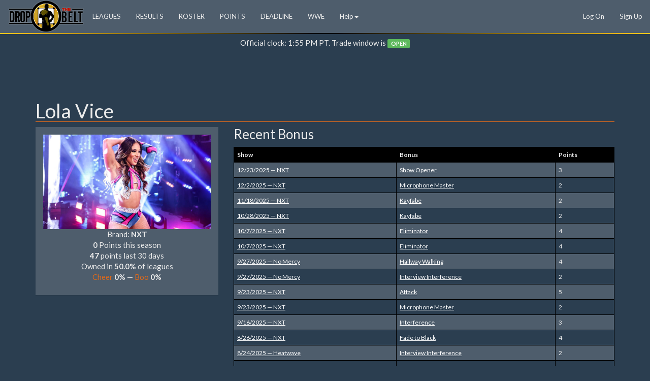

--- FILE ---
content_type: text/html; charset=utf-8
request_url: https://nxt.dropthebelt.com/Wrestler/Details/lola-vice
body_size: 5340
content:
<!DOCTYPE html>

<html lang="en">
<head>
    <meta name="viewport" content="width=device-width, initial-scale=1">
    <title>Lola Vice Fantasy Wrestling Profile</title>
    <link rel="shortcut icon" href="/media/dtbIcon.png" />
    <link href="/Content/bootstrap.min.css" rel="stylesheet" type="text/css" />
    <link href="/Content/Site.css?v=202504131500" rel="stylesheet" type="text/css" />
    
        <meta name="description" content="DropTheBelt Fantasy Wrestling - DTB is Fantasy Sports for Wrestling! Live Scoring, Interactive Community, Updated Daily! #FantasyWrestling" />

    
        <meta name="keywords" content="fantasy wrestling, fantasy wrestling game, wrestling, pro wrestling, wwe, nxt, fantasy wrestling league, fantasy, league,  fantasy league," />

    <meta name="robots" content="NOODP" />
    <meta name="theme-color" content="#4e5d6c" />
    <script src="https://code.jquery.com/jquery-3.7.0.min.js" integrity="sha256-2Pmvv0kuTBOenSvLm6bvfBSSHrUJ+3A7x6P5Ebd07/g=" crossorigin="anonymous"></script>
    <script src="https://maxcdn.bootstrapcdn.com/bootstrap/3.3.7/js/bootstrap.min.js" integrity="sha384-Tc5IQib027qvyjSMfHjOMaLkfuWVxZxUPnCJA7l2mCWNIpG9mGCD8wGNIcPD7Txa" crossorigin="anonymous"></script>
    <link rel="stylesheet" href="https://cdnjs.cloudflare.com/ajax/libs/font-awesome/6.4.2/css/all.min.css"
          integrity="sha512-z3gLpd7yknf1YoNbCzqRKc4qyor8gaKU1qmn+CShxbuBusANI9QpRohGBreCFkKxLhei6S9CQXFEbbKuqLg0DA=="
          crossorigin="anonymous" referrerpolicy="no-referrer" />
    
    <link rel="stylesheet" type="text/css" href="/Scripts/shadowbox/shadowbox.css" />
    <script type="text/javascript" src="/Scripts/shadowbox/shadowbox.js"></script>
    <script type="text/javascript">
        Shadowbox.init();
    </script>
    <meta name="twitter:card" content="summary" />
    <meta name="twitter:site" content="@DropTheBelt" />
    <meta name="twitter:title" content="Lola Vice" />
    <meta name="twitter:description" content="Lola Vice Fantasy Wrestling Profile" />
        <meta name="twitter:image" content="https://dtb.azureedge.net/dtbimages/62fc669f-bc56-474a-800c-66a1462fb364.jpg" />



    <!-- begin google analytics -->
    <!-- Global site tag (gtag.js) - Google Analytics -->
    <script async src="https://www.googletagmanager.com/gtag/js?id=G-54E9J1T90X"></script>
    <script>
        window.dataLayer = window.dataLayer || [];
        function gtag() { dataLayer.push(arguments); }
        gtag('js', new Date());
        gtag('consent', 'default', {
            'ad_storage': 'denied',
            'ad_user_data': 'denied',
            'ad_personalization': 'denied',
            'analytics_storage': 'denied'
        });
        gtag('consent', 'default', {
            'analytics_storage': 'granted',
            'region': ['US']
        });
        gtag('config', 'G-54E9J1T90X');
        gtag('config', 'AW-978954178');
    </script>
    <!-- end google analytics -->
        <!-- Google Page-level ads -->
        <script async src="//pagead2.googlesyndication.com/pagead/js/adsbygoogle.js"></script>
        <script>
            (adsbygoogle = window.adsbygoogle || []).push({
                google_ad_client: "ca-pub-2012174742402548",
                enable_page_level_ads: true
            });
        </script>
        <!-- END Google Page-level ads -->

</head>
<body>
    <div class="tallNav">
        <nav class="navbar navbar-default navbar-fixed-top">
            <div class="container-fluid">
                <div class="navbar-header">

                    <button type="button" class="navbar-toggle collapsed" data-toggle="collapse" data-target="#navbar-main">
                        <span class="sr-only">Toggle navigation</span>
                        <span class="icon-bar"></span>
                        <span class="icon-bar"></span>
                        <span class="icon-bar"></span>
                    </button>
                    <a href="/" title="NXT DropTheBelt Fantasy Wrestling home"><img src="https://www.dropthebelt.com/images/DTB_NXT_300.png" alt="NXT DropTheBelt Fantasy Wrestling logo" id="logo" height="64" /></a>
                </div>
                <div class="navbar-collapse collapse" id="navbar-main">
                    <ul class="nav navbar-nav">
                        
                                <li><a href="/league">LEAGUES</a></li>
                                <li><a href="/results">RESULTS</a></li>
                                <li><a href="/Wrestler/TopScoring">ROSTER</a></li>
                                <li><a href="/home/rulebook">POINTS</a></li>
                                <li><a href="https://nxt.dropthebelt.com/Pickem/Preview/40">DEADLINE</a></li>
                                <li><a href="https://wwe.dropthebelt.com/">WWE</a></li>
                            
                            <li class="dropdown">
                                <a href="#" class="dropdown-toggle" data-toggle="dropdown" role="button" aria-expanded="false">Help<span class="caret"></span></a>
                                <ul class="dropdown-menu" role="menu">
                                    <li>
                                        <a href="https://www.dropthebelt.com/HelpRequest/Create">
                                            Help Request
                                        </a>
                                    </li>
                                        <li><a href="https://www.dropthebelt.com/subscription/choose">Subscribe</a></li>
                                        <li><a href="https://nxt.dropthebelt.com/matchmaking/join">MatchMaking</a></li>
                                        <li><a href="https://nxt.dropthebelt.com/tryoutleague/create">Tryout League</a></li>
                                        <li><a href="https://www.dropthebelt.com/freetrial">Free Trial</a></li>
                                        <li><a href="https://nxt.dropthebelt.com/Story/Details/how-to-play-nxt-fantasy-wrestling">How To Play</a></li>
                                        <li><a href="https://wwe.dropthebelt.com/">WWE</a></li>
                                        <li><a href="https://nxt.dropthebelt.com/Story/Details/faq">FAQ</a></li>
                                                                    </ul>
                            </li>
                    </ul>

                        <ul id="logonmenu" class="nav navbar-nav navbar-right">
        <li><a href="/Account/LogOn">Log On</a></li>
        <li><a href="https://www.dropthebelt.com/Account/Register">Sign Up</a></li>
    </ul>
 
                </div>
            </div>
            <div class="navNXT"> </div>
        </nav>
    </div>
    
    <div class="container">
        <p class="center">
            Official clock: 1:55 PM PT. Trade window is
                <span class="label label-success">OPEN</span>
        </p>

        <div class="center clear col-lg-12">
                <div>
                    <script async src="https://pagead2.googlesyndication.com/pagead/js/adsbygoogle.js"></script>
                    <!-- DTB Leaderboard -->
                    <ins class="adsbygoogle"
                         style="display:block"
                         data-ad-client="ca-pub-2012174742402548"
                         data-ad-slot="8799139152"
                         data-ad-format="horizontal"
                         data-full-width-responsive="true"></ins>
                    <script>
                        (adsbygoogle = window.adsbygoogle || []).push({});
                    </script>
                </div>
        </div>

        <div id="main" class="row">
            <div class="col-lg-12">
                
                


<h1 class="storyTitle">Lola Vice</h1>
<p style="margin-top:0">
</p>
<div class="row">
    <div class="col-md-4">

<script type="text/javascript">
    function vote(r) {
        // Send the request
        var rating = r;
        $.post('/UserProductRating/Rate/af033e07-832e-452d-b0af-f255c064b0f4?rating=', { "rating": rating }, function (response) {
            // Do something with the request
            percent3Txt = (response.Pct3 * 100).toFixed(0).toString() + '%';
            percent1Txt = (response.Pct1 * 100).toFixed(0).toString() + '%';
            $("#pct3").html(percent3Txt);
            $("#pct1").html(percent1Txt);
            if (response.UserRating == 1) {
                $("#cheer").attr("style", "font-weight:normal;text-decoration:underline;");
                $("#boo").attr("style", "font-weight:bold;text-decoration:none;");
            }
            else {
                $("#cheer").attr("style", "font-weight:bold;text-decoration:none;");
                $("#boo").attr("style", "font-weight:normal;text-decoration:underline;");
            }
        }, 'json');
    }
</script>
<div class="panel panel-primary">
    <div class="panel-body">


            <div class="text-center"><a href="/Wrestler/Details/lola-vice" title="Lola Vice"><img src="https://dtb.azureedge.net/dtbimages/62fc669f-bc56-474a-800c-66a1462fb364.jpg" alt="Lola Vice" /></a></div>

        <p class="text-center">
            Brand: <strong>NXT </strong><br />
            <strong>0</strong> Points this season<br />
            <strong>47</strong> points last 30 days<br />
            Owned in <strong>50.0%</strong> of leagues<br />


            <a href="#" onclick="window.location=&#39;/Account/Logon&#39;; return true;" id="cheer">Cheer</a> <strong id="pct3">0%</strong> &mdash; <a href="#" onclick="window.location=&#39;/Account/Logon&#39;; return true;" id="boo">Boo</a> <strong id="pct1">0%</strong>
        </p>
    </div>
</div>
    </div>

        <div class="col-md-8">
            <h3 style="margin-top:0">Recent Bonus</h3>
            <table class="table table-striped">
                <thead>
                    <tr>
                        <th>Show</th>
                        <th>Bonus</th>
                        <th>Points</th>
                    </tr>
                </thead>
                <tbody>
                        <tr>
                            <td>
                                <a href="/Results/Details/1?date=12/23/2025&show=nxt">
                                    12/23/2025 &mdash; NXT
                                </a>
                            </td>
                            <td>
                                <a href="/OtherPoint/Details/30">Show Opener</a>
                            </td>
                            <td>
                                3
                            </td>
                        </tr>
                        <tr>
                            <td>
                                <a href="/Results/Details/1?date=12/2/2025&show=nxt">
                                    12/2/2025 &mdash; NXT
                                </a>
                            </td>
                            <td>
                                <a href="/OtherPoint/Details/26">Microphone Master</a>
                            </td>
                            <td>
                                2
                            </td>
                        </tr>
                        <tr>
                            <td>
                                <a href="/Results/Details/1?date=11/18/2025&show=nxt">
                                    11/18/2025 &mdash; NXT
                                </a>
                            </td>
                            <td>
                                <a href="/OtherPoint/Details/37">Kayfabe</a>
                            </td>
                            <td>
                                2
                            </td>
                        </tr>
                        <tr>
                            <td>
                                <a href="/Results/Details/1?date=10/28/2025&show=nxt">
                                    10/28/2025 &mdash; NXT
                                </a>
                            </td>
                            <td>
                                <a href="/OtherPoint/Details/37">Kayfabe</a>
                            </td>
                            <td>
                                2
                            </td>
                        </tr>
                        <tr>
                            <td>
                                <a href="/Results/Details/1?date=10/7/2025&show=nxt">
                                    10/7/2025 &mdash; NXT
                                </a>
                            </td>
                            <td>
                                <a href="/OtherPoint/Details/14">Eliminator</a>
                            </td>
                            <td>
                                4
                            </td>
                        </tr>
                        <tr>
                            <td>
                                <a href="/Results/Details/1?date=10/7/2025&show=nxt">
                                    10/7/2025 &mdash; NXT
                                </a>
                            </td>
                            <td>
                                <a href="/OtherPoint/Details/14">Eliminator</a>
                            </td>
                            <td>
                                4
                            </td>
                        </tr>
                        <tr>
                            <td>
                                <a href="/Results/Details/17?date=9/27/2025&show=no-mercy">
                                    9/27/2025 &mdash; No Mercy
                                </a>
                            </td>
                            <td>
                                <a href="/OtherPoint/Details/36">Hallway Walking</a>
                            </td>
                            <td>
                                4
                            </td>
                        </tr>
                        <tr>
                            <td>
                                <a href="/Results/Details/17?date=9/27/2025&show=no-mercy">
                                    9/27/2025 &mdash; No Mercy
                                </a>
                            </td>
                            <td>
                                <a href="/OtherPoint/Details/24">Interview Interference</a>
                            </td>
                            <td>
                                2
                            </td>
                        </tr>
                        <tr>
                            <td>
                                <a href="/Results/Details/1?date=9/23/2025&show=nxt">
                                    9/23/2025 &mdash; NXT
                                </a>
                            </td>
                            <td>
                                <a href="/OtherPoint/Details/3">Attack</a>
                            </td>
                            <td>
                                5
                            </td>
                        </tr>
                        <tr>
                            <td>
                                <a href="/Results/Details/1?date=9/23/2025&show=nxt">
                                    9/23/2025 &mdash; NXT
                                </a>
                            </td>
                            <td>
                                <a href="/OtherPoint/Details/26">Microphone Master</a>
                            </td>
                            <td>
                                2
                            </td>
                        </tr>
                        <tr>
                            <td>
                                <a href="/Results/Details/1?date=9/16/2025&show=nxt">
                                    9/16/2025 &mdash; NXT
                                </a>
                            </td>
                            <td>
                                <a href="/OtherPoint/Details/22">Interference</a>
                            </td>
                            <td>
                                3
                            </td>
                        </tr>
                        <tr>
                            <td>
                                <a href="/Results/Details/1?date=8/26/2025&show=nxt">
                                    8/26/2025 &mdash; NXT
                                </a>
                            </td>
                            <td>
                                <a href="/OtherPoint/Details/17">Fade to Black</a>
                            </td>
                            <td>
                                4
                            </td>
                        </tr>
                        <tr>
                            <td>
                                <a href="/Results/Details/18?date=8/24/2025&show=heatwave">
                                    8/24/2025 &mdash; Heatwave
                                </a>
                            </td>
                            <td>
                                <a href="/OtherPoint/Details/24">Interview Interference</a>
                            </td>
                            <td>
                                2
                            </td>
                        </tr>
                        <tr>
                            <td>
                                <a href="/Results/Details/1?date=8/19/2025&show=nxt">
                                    8/19/2025 &mdash; NXT
                                </a>
                            </td>
                            <td>
                                <a href="/OtherPoint/Details/37">Kayfabe</a>
                            </td>
                            <td>
                                2
                            </td>
                        </tr>
                        <tr>
                            <td>
                                <a href="/Results/Details/1?date=8/12/2025&show=nxt">
                                    8/12/2025 &mdash; NXT
                                </a>
                            </td>
                            <td>
                                <a href="/OtherPoint/Details/37">Kayfabe</a>
                            </td>
                            <td>
                                2
                            </td>
                        </tr>
                        <tr>
                            <td>
                                <a href="/Results/Details/1?date=7/29/2025&show=nxt">
                                    7/29/2025 &mdash; NXT
                                </a>
                            </td>
                            <td>
                                <a href="/OtherPoint/Details/3">Attack</a>
                            </td>
                            <td>
                                5
                            </td>
                        </tr>
                        <tr>
                            <td>
                                <a href="/Results/Details/1?date=7/29/2025&show=nxt">
                                    7/29/2025 &mdash; NXT
                                </a>
                            </td>
                            <td>
                                <a href="/OtherPoint/Details/26">Microphone Master</a>
                            </td>
                            <td>
                                2
                            </td>
                        </tr>
                        <tr>
                            <td>
                                <a href="/Results/Details/1?date=6/3/2025&show=nxt">
                                    6/3/2025 &mdash; NXT
                                </a>
                            </td>
                            <td>
                                <a href="/OtherPoint/Details/26">Microphone Master</a>
                            </td>
                            <td>
                                2
                            </td>
                        </tr>
                        <tr>
                            <td>
                                <a href="/Results/Details/1?date=5/27/2025&show=nxt">
                                    5/27/2025 &mdash; NXT
                                </a>
                            </td>
                            <td>
                                <a href="/OtherPoint/Details/3">Attack</a>
                            </td>
                            <td>
                                5
                            </td>
                        </tr>
                        <tr>
                            <td>
                                <a href="/Results/Details/1?date=5/27/2025&show=nxt">
                                    5/27/2025 &mdash; NXT
                                </a>
                            </td>
                            <td>
                                <a href="/OtherPoint/Details/37">Kayfabe</a>
                            </td>
                            <td>
                                2
                            </td>
                        </tr>
                </tbody>
            </table>
        </div>

    <div class="col-md-12">
            <h3>Recent Matches</h3>
            <table class="table table-striped">
                <thead>
                    <tr>
                        <th>Show</th>
                        <th>Winner</th>
                        <th>vs</th>
                        <th>Loser</th>
                        <th>Stipulation</th>
                        <th>Title</th>
                    </tr>
                </thead>
                <tbody>
                        <tr>
                            <td>
                                <a href="/Results/Details/1?date=12/23/2025&show=nxt">
                                    12/23/2025 &mdash; NXT
                                </a>
                            </td>
                            <td><a href="/Wrestler/Details/lola-vice">Lola Vice</a></td>
                            <td><a href="/WinMethod/Details/1">Win</a></td>
                            <td><a href="/Wrestler/Details/izzi-dame">Izzi Dame</a></td>
                            <td>
                            </td>
                            <td>
                            </td>
                        </tr>
                        <tr>
                            <td>
                                <a href="/Results/Details/14?date=12/6/2025&show=deadline">
                                    12/6/2025 &mdash; DEADLINE
                                </a>
                            </td>
                            <td><a href="/Wrestler/Details/kendal-grey">Kendal Grey</a></td>
                            <td><a href="/WinMethod/Details/1">Win</a></td>
                            <td><a href="/Wrestler/Details/lola-vice">Lola Vice</a></td>
                            <td>
                                    <a href="/Stipulation/Details/50">Iron Survivor Challenge</a>
                            </td>
                            <td>
                            </td>
                        </tr>
                        <tr>
                            <td>
                                <a href="/Results/Details/1?date=12/2/2025&show=nxt">
                                    12/2/2025 &mdash; NXT
                                </a>
                            </td>
                            <td><a href="/Wrestler/Details/lola-vice">Lola Vice</a></td>
                            <td><a href="/WinMethod/Details/4">Team Win</a></td>
                            <td><a href="/Wrestler/Details/fallon-henley">Fallon Henley</a></td>
                            <td>
                                    <a href="/Stipulation/Details/15">Multiman Tag Team</a>
                            </td>
                            <td>
                            </td>
                        </tr>
                        <tr>
                            <td>
                                <a href="/Results/Details/1?date=11/4/2025&show=nxt">
                                    11/4/2025 &mdash; NXT
                                </a>
                            </td>
                            <td><a href="/Wrestler/Details/lainey-reid">Lainey Reid</a></td>
                            <td><a href="/WinMethod/Details/4">Team Win</a></td>
                            <td><a href="/Wrestler/Details/lola-vice">Lola Vice</a></td>
                            <td>
                                    <a href="/Stipulation/Details/15">Multiman Tag Team</a>
                            </td>
                            <td>
                            </td>
                        </tr>
                        <tr>
                            <td>
                                <a href="/Results/Details/1?date=10/28/2025&show=nxt">
                                    10/28/2025 &mdash; NXT
                                </a>
                            </td>
                            <td><a href="/Wrestler/Details/tatum-paxley">Tatum Paxley</a></td>
                            <td><a href="/WinMethod/Details/3">No Contest</a></td>
                            <td><a href="/Wrestler/Details/lola-vice">Lola Vice</a></td>
                            <td>
                            </td>
                            <td>
                            </td>
                        </tr>
                        <tr>
                            <td>
                                <a href="/Results/Details/1?date=10/7/2025&show=nxt">
                                    10/7/2025 &mdash; NXT
                                </a>
                            </td>
                            <td><a href="/Wrestler/Details/lola-vice">Lola Vice</a></td>
                            <td><a href="/WinMethod/Details/4">Team Win</a></td>
                            <td><a href="/Wrestler/Details/cassie-lee">Cassie Lee</a></td>
                            <td>
                                    <a href="/Stipulation/Details/59">Survivor Series</a>
                            </td>
                            <td>
                            </td>
                        </tr>
                        <tr>
                            <td>
                                <a href="/Results/Details/1?date=9/30/2025&show=nxt">
                                    9/30/2025 &mdash; NXT
                                </a>
                            </td>
                            <td><a href="/Wrestler/Details/lola-vice">Lola Vice</a></td>
                            <td><a href="/WinMethod/Details/1">Win</a></td>
                            <td><a href="/Wrestler/Details/fallon-henley">Fallon Henley</a></td>
                            <td>
                                    <a href="/Stipulation/Details/1">Other</a>
                            </td>
                            <td>
                            </td>
                        </tr>
                        <tr>
                            <td>
                                <a href="/Results/Details/17?date=9/27/2025&show=no-mercy">
                                    9/27/2025 &mdash; No Mercy
                                </a>
                            </td>
                            <td><a href="/Wrestler/Details/jacy-jayne">Jacy Jayne</a></td>
                            <td><a href="/WinMethod/Details/1">Win</a></td>
                            <td><a href="/Wrestler/Details/lola-vice">Lola Vice</a></td>
                            <td>
                            </td>
                            <td>
                                    <a href="/Belt/Details/3">NXT Women&#39;s Championship</a>
                            </td>
                        </tr>
                        <tr>
                            <td>
                                <a href="/Results/Details/1?date=8/26/2025&show=nxt">
                                    8/26/2025 &mdash; NXT
                                </a>
                            </td>
                            <td><a href="/Wrestler/Details/lola-vice">Lola Vice</a></td>
                            <td><a href="/WinMethod/Details/4">Team Win</a></td>
                            <td><a href="/Wrestler/Details/fallon-henley">Fallon Henley</a></td>
                            <td>
                                    <a href="/Stipulation/Details/15">Multiman Tag Team</a>
                            </td>
                            <td>
                            </td>
                        </tr>
                        <tr>
                            <td>
                                <a href="/Results/Details/18?date=8/24/2025&show=heatwave">
                                    8/24/2025 &mdash; Heatwave
                                </a>
                            </td>
                            <td><a href="/Wrestler/Details/lola-vice">Lola Vice</a></td>
                            <td><a href="/WinMethod/Details/1">Win</a></td>
                            <td><a href="/Wrestler/Details/jaida-parker">Jaida Parker </a></td>
                            <td>
                                    <a href="/Stipulation/Details/17">Triple Threat</a>
                            </td>
                            <td>
                            </td>
                        </tr>
                        <tr>
                            <td>
                                <a href="/Results/Details/1?date=8/12/2025&show=nxt">
                                    8/12/2025 &mdash; NXT
                                </a>
                            </td>
                            <td><a href="/Wrestler/Details/lola-vice">Lola Vice</a></td>
                            <td><a href="/WinMethod/Details/4">Team Win</a></td>
                            <td><a href="/Wrestler/Details/fallon-henley">Fallon Henley</a></td>
                            <td>
                            </td>
                            <td>
                            </td>
                        </tr>
                        <tr>
                            <td>
                                <a href="/Results/Details/1?date=6/17/2025&show=nxt">
                                    6/17/2025 &mdash; NXT
                                </a>
                            </td>
                            <td><a href="/Wrestler/Details/jordynne-grace">Jordynne Grace</a></td>
                            <td><a href="/WinMethod/Details/1">Win</a></td>
                            <td><a href="/Wrestler/Details/lola-vice">Lola Vice</a></td>
                            <td>
                                    <a href="/Stipulation/Details/30">Tournament</a>
                            </td>
                            <td>
                            </td>
                        </tr>
                        <tr>
                            <td>
                                <a href="/Results/Details/1?date=5/20/2025&show=nxt">
                                    5/20/2025 &mdash; NXT
                                </a>
                            </td>
                            <td><a href="/Wrestler/Details/lola-vice">Lola Vice</a></td>
                            <td><a href="/WinMethod/Details/1">Win</a></td>
                            <td><a href="/Wrestler/Details/fallon-henley">Fallon Henley</a></td>
                            <td>
                            </td>
                            <td>
                            </td>
                        </tr>
                        <tr>
                            <td>
                                <a href="/Results/Details/1?date=4/15/2025&show=nxt">
                                    4/15/2025 &mdash; NXT
                                </a>
                            </td>
                            <td><a href="/Wrestler/Details/lola-vice">Lola Vice</a></td>
                            <td><a href="/WinMethod/Details/1">Win</a></td>
                            <td><a href="/Wrestler/Details/tatum-paxley">Tatum Paxley</a></td>
                            <td>
                                    <a href="/Stipulation/Details/40">Qualifier</a>
                            </td>
                            <td>
                            </td>
                        </tr>
                        <tr>
                            <td>
                                <a href="/Results/Details/1?date=2/25/2025&show=nxt">
                                    2/25/2025 &mdash; NXT
                                </a>
                            </td>
                            <td><a href="/Wrestler/Details/lola-vice">Lola Vice</a></td>
                            <td><a href="/WinMethod/Details/1">Win</a></td>
                            <td><a href="/Wrestler/Details/arianna-grace">Arianna Grace </a></td>
                            <td>
                            </td>
                            <td>
                            </td>
                        </tr>
                        <tr>
                            <td>
                                <a href="/Results/Details/1?date=12/31/2024&show=nxt">
                                    12/31/2024 &mdash; NXT
                                </a>
                            </td>
                            <td><a href="/Wrestler/Details/kelani-jordan">Kelani Jordan</a></td>
                            <td><a href="/WinMethod/Details/1">Win</a></td>
                            <td><a href="/Wrestler/Details/lola-vice">Lola Vice</a></td>
                            <td>
                            </td>
                            <td>
                            </td>
                        </tr>
                        <tr>
                            <td>
                                <a href="/Results/Details/14?date=12/7/2024&show=deadline">
                                    12/7/2024 &mdash; DEADLINE
                                </a>
                            </td>
                            <td><a href="/Wrestler/Details/lola-vice">Lola Vice</a></td>
                            <td><a href="/WinMethod/Details/1">Win</a></td>
                            <td><a href="/Wrestler/Details/jaida-parker">Jaida Parker </a></td>
                            <td>
                                    <a href="/Stipulation/Details/52">NXT Underground</a>
                            </td>
                            <td>
                            </td>
                        </tr>
                        <tr>
                            <td>
                                <a href="/Results/Details/1?date=11/26/2024&show=nxt">
                                    11/26/2024 &mdash; NXT
                                </a>
                            </td>
                            <td><a href="/Wrestler/Details/lola-vice">Lola Vice</a></td>
                            <td><a href="/WinMethod/Details/1">Win</a></td>
                            <td><a href="/Wrestler/Details/wren-sinclair">Wren Sinclair </a></td>
                            <td>
                            </td>
                            <td>
                            </td>
                        </tr>
                        <tr>
                            <td>
                                <a href="/Results/Details/1?date=11/6/2024&show=nxt">
                                    11/6/2024 &mdash; NXT
                                </a>
                            </td>
                            <td><a href="/Wrestler/Details/jaida-parker">Jaida Parker </a></td>
                            <td><a href="/WinMethod/Details/1">Win</a></td>
                            <td><a href="/Wrestler/Details/lola-vice">Lola Vice</a></td>
                            <td>
                                    <a href="/Stipulation/Details/29">Hardcore</a>
                            </td>
                            <td>
                            </td>
                        </tr>
                        <tr>
                            <td>
                                <a href="/Results/Details/1?date=10/15/2024&show=nxt">
                                    10/15/2024 &mdash; NXT
                                </a>
                            </td>
                            <td><a href="/Wrestler/Details/nikkita-lyons">Nikkita Lyons</a></td>
                            <td><a href="/WinMethod/Details/1">Win</a></td>
                            <td><a href="/Wrestler/Details/lola-vice">Lola Vice</a></td>
                            <td>
                            </td>
                            <td>
                            </td>
                        </tr>
                </tbody>
            </table>
    </div>

    <div class="col-md-6">


        <h3>Match Points (all-time)</h3>
        <table class="table table-bordered table-striped">
            <tr>
                <th>Points</th>
                <th>Matches</th>
                <th>Stipulation</th>
            </tr>
                <tr>
                    <td>345</td>
                    <td>30</td>
                    <td><a href="/Stipulation/Details/0"></a></td>
                </tr>
                <tr>
                    <td>90</td>
                    <td>4</td>
                    <td><a href="/Stipulation/Details/30">Tournament</a></td>
                </tr>
                <tr>
                    <td>65</td>
                    <td>3</td>
                    <td><a href="/Stipulation/Details/17">Triple Threat</a></td>
                </tr>
                <tr>
                    <td>60</td>
                    <td>2</td>
                    <td><a href="/Stipulation/Details/52">NXT Underground</a></td>
                </tr>
                <tr>
                    <td>44</td>
                    <td>4</td>
                    <td><a href="/Stipulation/Details/15">Multiman Tag Team</a></td>
                </tr>
                <tr>
                    <td>44</td>
                    <td>2</td>
                    <td><a href="/Stipulation/Details/1">Other</a></td>
                </tr>
                <tr>
                    <td>30</td>
                    <td>1</td>
                    <td><a href="/Stipulation/Details/59">Survivor Series</a></td>
                </tr>
                <tr>
                    <td>25</td>
                    <td>1</td>
                    <td><a href="/Stipulation/Details/40">Qualifier</a></td>
                </tr>
                <tr>
                    <td>0</td>
                    <td>1</td>
                    <td><a href="/Stipulation/Details/50">Iron Survivor Challenge</a></td>
                </tr>
                <tr>
                    <td>0</td>
                    <td>1</td>
                    <td><a href="/Stipulation/Details/31">Open Challenge</a></td>
                </tr>
                <tr>
                    <td>0</td>
                    <td>1</td>
                    <td><a href="/Stipulation/Details/29">Hardcore</a></td>
                </tr>
        </table>
    </div>

    <div class="col-md-6">


        <h3>Bonus Points (all-time)</h3>
        <table class="table table-bordered table-striped">
            <tr>
                <th>Points</th>
                <th>Instances</th>
                <th>Description</th>
            </tr>
                <tr>
                    <td>115</td>
                    <td>23</td>
                    <td><a href="/OtherPoint/Details/3">Attack</a></td>
                </tr>
                <tr>
                    <td>55</td>
                    <td>23</td>
                    <td><a href="/OtherPoint/Details/37">Kayfabe</a></td>
                </tr>
                <tr>
                    <td>24</td>
                    <td>12</td>
                    <td><a href="/OtherPoint/Details/26">Microphone Master</a></td>
                </tr>
                <tr>
                    <td>18</td>
                    <td>8</td>
                    <td><a href="/OtherPoint/Details/36">Hallway Walking</a></td>
                </tr>
                <tr>
                    <td>12</td>
                    <td>3</td>
                    <td><a href="/OtherPoint/Details/14">Eliminator</a></td>
                </tr>
                <tr>
                    <td>12</td>
                    <td>3</td>
                    <td><a href="/OtherPoint/Details/17">Fade to Black</a></td>
                </tr>
                <tr>
                    <td>12</td>
                    <td>3</td>
                    <td><a href="/OtherPoint/Details/38">Steel Stairs</a></td>
                </tr>
                <tr>
                    <td>10</td>
                    <td>5</td>
                    <td><a href="/OtherPoint/Details/24">Interview Interference</a></td>
                </tr>
                <tr>
                    <td>10</td>
                    <td>1</td>
                    <td><a href="/OtherPoint/Details/10">Contract Signing</a></td>
                </tr>
                <tr>
                    <td>10</td>
                    <td>1</td>
                    <td><a href="/OtherPoint/Details/27">Multi-Attack</a></td>
                </tr>
                <tr>
                    <td>9</td>
                    <td>3</td>
                    <td><a href="/OtherPoint/Details/22">Interference</a></td>
                </tr>
                <tr>
                    <td>6</td>
                    <td>2</td>
                    <td><a href="/OtherPoint/Details/30">Show Opener</a></td>
                </tr>
                <tr>
                    <td>5</td>
                    <td>1</td>
                    <td><a href="/OtherPoint/Details/21">Guest Commentator</a></td>
                </tr>
                <tr>
                    <td>5</td>
                    <td>1</td>
                    <td><a href="/OtherPoint/Details/23">Interview</a></td>
                </tr>
                <tr>
                    <td>5</td>
                    <td>1</td>
                    <td><a href="/OtherPoint/Details/25">Looking on</a></td>
                </tr>
                <tr>
                    <td>2</td>
                    <td>1</td>
                    <td><a href="/OtherPoint/Details/1">Accompany to the Ring</a></td>
                </tr>
        </table>
    </div>


        <div class="col-md-6">
            <h3>Gallery</h3>
            <div style="height:145px; white-space:nowrap; max-width:700px; border:1px solid #000; overflow:auto;">
                    <a href="https://dtb.azureedge.net/dtbimages/62fc669f-bc56-474a-800c-66a1462fb364.jpg" rel="shadowbox[gallery]" title="Lola Vice 2024">
                        <img src="https://dtb.azureedge.net/dtbthumbs/62fc669f-bc56-474a-800c-66a1462fb364.jpg" alt="Lola Vice 2024" />
                    </a>
                    <a href="https://dtb.azureedge.net/dtbimages/40e83f71-a71f-4f2c-88a5-7d9ae3b22b43.png" rel="shadowbox[gallery]" title="Profile Pic Shadow Image 2020">
                        <img src="https://dtb.azureedge.net/dtbthumbs/40e83f71-a71f-4f2c-88a5-7d9ae3b22b43.png" alt="Profile Pic Shadow Image 2020" />
                    </a>
            </div>
        </div>

    <div class="col-md-6">
        <h3>Links</h3>
        <ul>
            <li><a href="https://en.wikipedia.org/w/index.php?title=Special%3ASearch&amp;search=Lola+Vice" target="_blank"><strong>Find</strong> Lola Vice on Wikipedia</a></li>
            <li><a href="https://www.google.com/search?q=Lola+Vice" target="_blank"><strong>Search</strong> for Lola Vice on Google</a></li>
        </ul>
    </div>

</div>

<hr />




            </div>
        </div><!-- /main -->

        <div class="clear">&nbsp;</div>

        <footer>
            <p>
                Copyright &copy; 2010 - 2025  <a href="https://gouki.com">Gouki.com</a> LLC<br />
                All Rights Reserved
            </p>
            <div id="searchbar">
                <form action="/Home/Search" id="cse-search-box">
                    <input type="hidden" name="cx" value="792f179ac4980ac08 " />
                    <input type="hidden" name="cof" value="FORID:10" />
                    <input type="hidden" name="ie" value="UTF-8" />
                    <input type="text" name="q" title="search" style="width:100%;" />
                    <input type="submit" name="sa" value="Search" class="" />
                </form>
                <script type="text/javascript" src="//www.google.com/cse/brand?form=cse-search-box&amp;lang=en"></script>
            </div>
            <p>
                <a href="/">Home</a> |
                <a href="https://dropthebelt.com/Story/Details/about-us">About Us</a> |
                <a href="/faq">FAQ</a> |
                <a href="https://dropthebelt.com/Story/Details/privacy-policy">Privacy</a>
            </p>
            <div class="social-media">
                <p>
                    <a title="Twitter" target="_blank" href="https://x.com/dropthebelt"><i class="fa-brands fa-x-twitter"></i></a> &nbsp;&nbsp;
                    <a title="Discord" target="_blank" href="https://discord.gg/V5dsVTw"><i class="fab fa-discord"></i></a>
                </p>
            </div>

        </footer>

    </div><!-- /container -->
    
    <!-- DW0MDWK0001RY  -->
    
    
</body>
</html>


--- FILE ---
content_type: text/html; charset=utf-8
request_url: https://www.google.com/recaptcha/api2/aframe
body_size: 120
content:
<!DOCTYPE HTML><html><head><meta http-equiv="content-type" content="text/html; charset=UTF-8"></head><body><script nonce="MdVDWEFN7Z-Klx4IO5OYtw">/** Anti-fraud and anti-abuse applications only. See google.com/recaptcha */ try{var clients={'sodar':'https://pagead2.googlesyndication.com/pagead/sodar?'};window.addEventListener("message",function(a){try{if(a.source===window.parent){var b=JSON.parse(a.data);var c=clients[b['id']];if(c){var d=document.createElement('img');d.src=c+b['params']+'&rc='+(localStorage.getItem("rc::a")?sessionStorage.getItem("rc::b"):"");window.document.body.appendChild(d);sessionStorage.setItem("rc::e",parseInt(sessionStorage.getItem("rc::e")||0)+1);localStorage.setItem("rc::h",'1767131710996');}}}catch(b){}});window.parent.postMessage("_grecaptcha_ready", "*");}catch(b){}</script></body></html>

--- FILE ---
content_type: text/css
request_url: https://nxt.dropthebelt.com/Content/Site.css?v=202504131500
body_size: 2713
content:
/* Basics */
body {padding-top: 74px;padding-bottom: 20px;}
img{border:none;vertical-align:middle;max-width:100%;}
footer{padding:10px 0;text-align:center;margin:0;font-size:small;}
footer .social-media p {font-size:48px;}
footer .social-media p a {color:#eee;}
.tallNav .navbar-toggle {padding: 10px;margin: 14px 15px 14px 0;}
th{background-color:#000;border:1px solid #000 !important;}
th.sortable{cursor:pointer;}
td{border:1px solid #000 !important;}
dd {margin-bottom:1em; margin-left:2em;}
#logo {filter: drop-shadow(0px 0px 1px rgba(255,255,255,0.5));}
.navWWE {
    width:100%; height:2px;
    background: rgb(255,0,0);
    background: linear-gradient(90deg, rgba(255,0,0,1) 0%, rgba(0,0,255,1) 100%);
}
.navNXT {
    width: 100%;
    height: 2px;
    background: rgb(255,199,28);
    background: linear-gradient(90deg, rgba(255,199,28,1) 0%, rgba(0,0,0,1) 50%, rgba(255,199,28,1) 100%);
}
.navAEW {
    width: 100%;
    height: 2px;
    background: rgb(255,255,255);
    background: linear-gradient(90deg, rgba(255,255,255,1) 0%, rgba(165,138,37,1) 50%, rgba(255,255,255,1) 100%);
}
/* FORM LAYOUT ELEMENTS */
fieldset label {display: block; font-weight:bold;}
.editor-label {display: block; font-weight:bold;}
.editor-field{margin-bottom:10px;}
.display-label{display: block; font-weight:bold;}
.display-field{margin-bottom:10px;}
input[type="submit"]:hover {cursor:pointer;}
textarea#Body{width:100%;height:400px;}
textarea#Summary{width:100%;height:60px;}
textarea.description{width:100%;height:60px;}
#postBodyTextArea{width:100%;height:80px;}
.form-control:focus {outline:2px solid #0fc!important;}

/* Story Summary List */
.StoryImageBoxInner{width:100px; height:100px; text-align:center;}
.storySummaryItem{border-bottom: dotted 1px #c0c0c0; margin:5px 0px 5px 0px; padding:0px 0px 5px 0px; clear:both; width:100%;}
.storyByLine{margin:0;font-size:18px;}
.storySummayTitle{margin:0 0 4px 0;font-weight:normal;font-size:32px;}
.storyImageBox{float:left;margin: 0px 5px 2px 0px;}

/* Graphical Story Summary */
.storySummaryItemG {padding: 0; display: block; min-height: 300px; background-repeat: no-repeat; background-size: cover;}
.storySummaryItemG > div.inner {text-shadow: 0px 1px 5px #000; background-color: rgba(0,0,0,0.3); padding: 10px;
                                width: 100%; min-height:300px;position:relative;}
div.innerText{position:absolute;bottom:0;padding:10px;right:0}
.innerText > h3 > a {color: #fc0;}
.innerText > p { text-align: right; margin:0 }

/* Wrestlers */
.wrestlerSumImgBox {display:table-cell;vertical-align:top;}
.wrestlerSumText{display:table-cell; vertical-align:top; width:100%;padding:5px;}
.wrestlerSumText > p {margin: 0;font-size:small;text-align:right;}
.wrestlerItem{padding:0px; border:3px solid #2b3e50;background:#4e5d6c;}
.wrestlerTitle {border-bottom: 1px solid #df691a;padding:0 5px;text-shadow:1px 1px 1px #222;white-space:nowrap;}
.wrestlerSumImg{max-width:120px; max-height:120px;}

/* Top5 */
.top5imgdiv{position:relative; height:120px;}
.top5h2{margin:0;position:absolute; left:0; bottom:1px;}
.top5h2 span{color: #fff;font-size:24px;background: #000;background: rgba(0, 0, 0, 0.5);padding: 2px;}

/* Pick'em */
.inputGroup{background-color:#f0f0f0;display:block;margin:10px 0;position:relative}
.inputGroup label{padding:12px 30px;width:100%;display:block;text-align:left;color:#3c454c;cursor:pointer;position:relative;z-index:2;transition:color .2s ease-in;overflow:hidden}
.inputGroup label:before{width:10px;height:10px;border-radius:50%;content:"";background-color:#5562eb;position:absolute;left:50%;top:50%;-webkit-transform:translate(-50%,-50%) scale3d(1,1,1);transform:translate(-50%,-50%) scale3d(1,1,1);transition:all .3s cubic-bezier(.4,0,.2,1);opacity:0;z-index:-1}
.inputGroup label:after{width:32px;height:32px;content:"";border:2px solid #d1d7dc;background-color:#fff;background-image:url("data:image/svg+xml,%3Csvg width='32' height='32' viewBox='0 0 32 32' xmlns='http://www.w3.org/2000/svg'%3E%3Cpath d='M5.414 11L4 12.414l5.414 5.414L20.828 6.414 19.414 5l-10 10z' fill='%23fff' fill-rule='nonzero'/%3E%3C/svg%3E");background-repeat:no-repeat;background-position:2px 3px;border-radius:50%;z-index:2;position:absolute;right:30px;top:50%;-webkit-transform:translateY(-50%);transform:translateY(-50%);cursor:pointer;transition:all .2s ease-in}
.inputGroup input:checked~label{color:#fff}
.inputGroup input:checked~label:before{-webkit-transform:translate(-50%,-50%) scale3d(110,60,1);transform:translate(-50%,-50%) scale3d(110,60,1);opacity:1}
.inputGroup input:checked~label:after{background-color:#54e0c7;border-color:#54e0c7}
.inputGroup input{width:32px;height:32px;order:1;z-index:2;position:absolute;right:30px;top:50%;-webkit-transform:translateY(-50%);transform:translateY(-50%);cursor:pointer;visibility:hidden}

/* PopUpNotification */
.popUpNotification{text-align:center;background-color:#df691a;border:1px solid #fff;margin:1rem;}
.popUpNotification p{color:#eee;padding:15px;margin:0;}

/* MISC */
.results-list-item { flex: 1 1 49%; background-color: #4e5d6c; padding: 15px; }
.scoreboard_image img{margin: 5px auto;}
.zero {margin: 0;padding: 0;}
.clear{clear:both;}
.inline {display: inline;}
.right{float:right;}
.left{float:left;}
.error{color:Red;}
.center{text-align:center;}
.field-validation-error{color: #f00;}
.input-validation-error{border: 1px solid #f00;background-color: #fee;}
.validation-summary-errors{font-weight: bold;color: #f00;}
.storyTitle{border-bottom:solid 1px #df691a; margin-bottom:0; margin-top:1px;}
.threadPostItem{border: solid 1px #c0c0c0;padding:5px;margin-bottom: 10px;}
.threadPostHeader{color:#999;text-align:right;}
ul.userPostsList{margin-left:-30px;}
ul.userPostsList li{list-style:none;border-bottom:dotted 1px #c0c0c0;}
.UserListBox{border:solid 1px #000; float:left; padding:0px 0px 0px 0px; margin:2px 2px 2px 2px; width:235px;}
.sortLinkOn{color:#eee !important; text-decoration:none !important; font-weight:bold !important;}
.ShowSummary h2,.ShowSummary h4{margin:0; text-align:center; color:#FFF;}
.ShowSummary{border-bottom:1px solid #666; margin-bottom:5px;}
.subPlan h3 { margin-bottom: 0; }
.subPlan p { margin-top: 0; }
#seasonAlert { border: 1px solid #000; background-color: #99ccff; text-align: center; font-size: 1.5em; line-height: 1.5em; margin-bottom: 10px; color:#000; cursor:pointer; }
    
/* Champ Badge*/
.circle { border-radius: 50%; width: 14px; height: 14px; background-color: #FC0; display: inline-block; vertical-align: text-top; margin-right: 4px;}
.badge { background-color: #000; color: #fff; padding: 4px; border-radius:8px; margin:2px; }

/* League/Team */
.leagueScoreSummary { width: 100%; }
.teambox { flex: 1; background-color: #4e5d6c; }

/* 5-wide cols */
.col-xs-5ths,
.col-sm-5ths,
.col-md-5ths,
.col-lg-5ths {position:relative; min-height:1px; padding-right:2px; padding-left:2px; width:100%;}
@media (max-width: 575px) {
    .col-xs-5ths{width:50%; float:left;}
    .col-xs-5ths:last-of-type{display:none;}
}
@media (min-width: 576px) {
    .col-xs-5ths{width:20%; float:left;}
}
@media (min-width: 768px) {
    .col-sm-5ths{width:20%; float:left;}
}
@media (min-width: 992px) {
    .col-md-5ths{width:20%; float:left;}
}
@media (min-width: 1200px) {
    .col-lg-5ths{width:20%; float:left;}
}

/* Responsive additions */
/* Tablet (ipad)*/
@media screen and (min-width:768px) {
    .ShowSummary { width: 45%; display:table-cell; vertical-align:top;border:solid 1px #666; }
    .teambox { flex: 0 1 49%; }
}
/* Full  (laptop/desktop) */
@media screen and (min-width:900px) {    
    .tallNav .navbar-brand {height: 64px;}
    .tallNav .nav >li >a {padding-top: 22px; padding-bottom: 22px; font-size:1.1em;}
}
